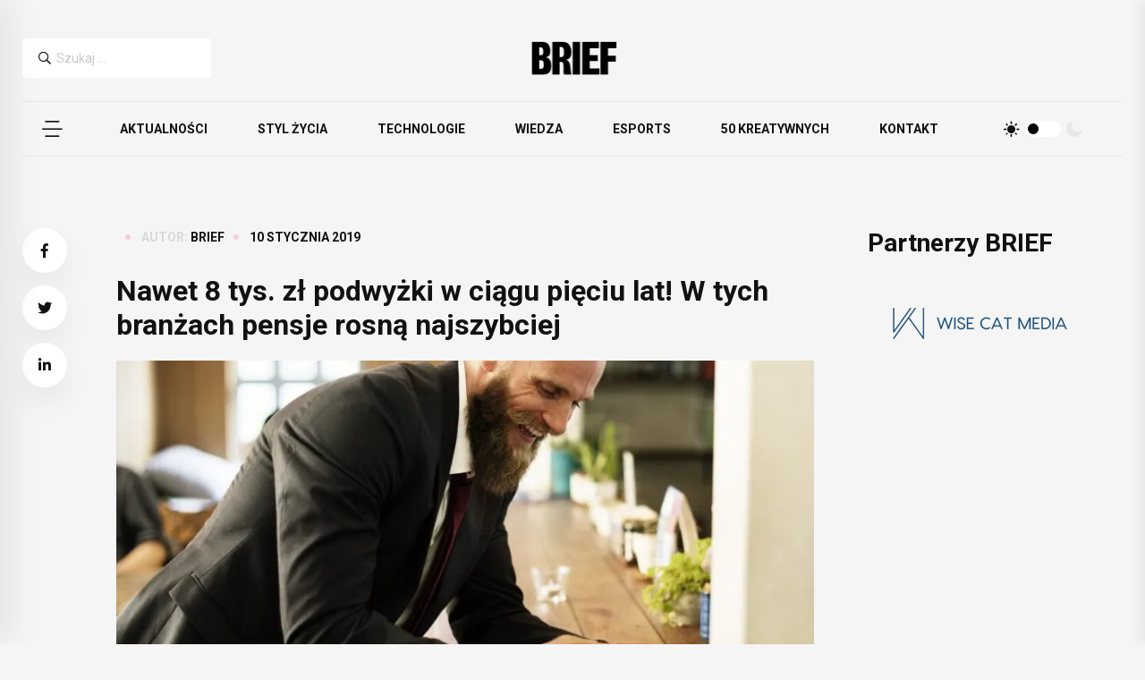

--- FILE ---
content_type: text/html; charset=utf-8
request_url: https://www.google.com/recaptcha/api2/aframe
body_size: 259
content:
<!DOCTYPE HTML><html><head><meta http-equiv="content-type" content="text/html; charset=UTF-8"></head><body><script nonce="qKD_SZf2rG4MLy0Q_4P_Tw">/** Anti-fraud and anti-abuse applications only. See google.com/recaptcha */ try{var clients={'sodar':'https://pagead2.googlesyndication.com/pagead/sodar?'};window.addEventListener("message",function(a){try{if(a.source===window.parent){var b=JSON.parse(a.data);var c=clients[b['id']];if(c){var d=document.createElement('img');d.src=c+b['params']+'&rc='+(localStorage.getItem("rc::a")?sessionStorage.getItem("rc::b"):"");window.document.body.appendChild(d);sessionStorage.setItem("rc::e",parseInt(sessionStorage.getItem("rc::e")||0)+1);localStorage.setItem("rc::h",'1768877782235');}}}catch(b){}});window.parent.postMessage("_grecaptcha_ready", "*");}catch(b){}</script></body></html>

--- FILE ---
content_type: text/css
request_url: https://brief.pl/wp-content/themes/brief/assets/css/flaticon.css?ver=1
body_size: 579
content:
@font-face {
    font-family: "flaticon";
    src: url("../fonts/flaticon.ttf?324d67a7164a70ea16f140a3bb779f1b") format("truetype"),
url("../fonts/flaticon.woff?324d67a7164a70ea16f140a3bb779f1b") format("woff"),
url("../fonts/flaticon.woff2?324d67a7164a70ea16f140a3bb779f1b") format("woff2"),
url("../fonts/flaticon.eot?324d67a7164a70ea16f140a3bb779f1b#iefix") format("embedded-opentype"),
url("../fonts/flaticon.svg?324d67a7164a70ea16f140a3bb779f1b#flaticon") format("svg");
}

i[class^="flaticon-"]:before, i[class*=" flaticon-"]:before {
    font-family: flaticon !important;
    font-style: normal;
    font-weight: normal !important;
    font-variant: normal;
    text-transform: none;
    line-height: 1;
    -webkit-font-smoothing: antialiased;
    -moz-osx-font-smoothing: grayscale;
}
i[class*="flaticon-"] {
    display: block;
    line-height: 0;
}
.flaticon-search-interface-symbol:before {
    content: "\f101";
}
.flaticon-arrow-down:before {
    content: "\f102";
}
.flaticon-arrow-up:before {
    content: "\f103";
}
.flaticon-arrow-right:before {
    content: "\f104";
}
.flaticon-arrow-left:before {
    content: "\f105";
}
.flaticon-tick:before {
    content: "\f106";
}
.flaticon-addition:before {
    content: "\f107";
}
.flaticon-remove:before {
    content: "\f108";
}
.flaticon-menu-bar:before {
    content: "\f109";
}
.flaticon-sun:before {
    content: "\f10a";
}
.flaticon-moon:before {
    content: "\f10b";
}
.flaticon-user:before {
    content: "\f10c";
}
.flaticon-shopping-basket:before {
    content: "\f10d";
}
.flaticon-flash:before {
    content: "\f10e";
}
.flaticon-graph:before {
    content: "\f10f";
}
.flaticon-heart:before {
    content: "\f110";
}
.flaticon-chat:before {
    content: "\f111";
}
.flaticon-share:before {
    content: "\f112";
}
.flaticon-play:before {
    content: "\f113";
}
.flaticon-envelope:before {
    content: "\f114";
}
.flaticon-black-check-box-with-white-check:before {
    content: "\f115";
}
.flaticon-open:before {
    content: "\f116";
}
.flaticon-paper-plane:before {
    content: "\f117";
}
.flaticon-facebook:before {
    content: "\f118";
}
.flaticon-twitter:before {
    content: "\f119";
}
.flaticon-youtube:before {
    content: "\f11a";
}
.flaticon-behance:before {
    content: "\f11b";
}
.flaticon-vimeo:before {
    content: "\f11c";
}
.flaticon-linkedin:before {
    content: "\f11d";
}
.flaticon-tumblr:before {
    content: "\f11e";
}
.flaticon-right-arrow:before {
    content: "\f11f";
}
.flaticon-left:before {
    content: "\f120";
}
.flaticon-instagram:before {
    content: "\f121";
}
.flaticon-user-1:before {
    content: "\f122";
}
.flaticon-share-1:before {
    content: "\f123";
}
.flaticon-printer:before {
    content: "\f124";
}
.flaticon-checked:before {
    content: "\f125";
}
